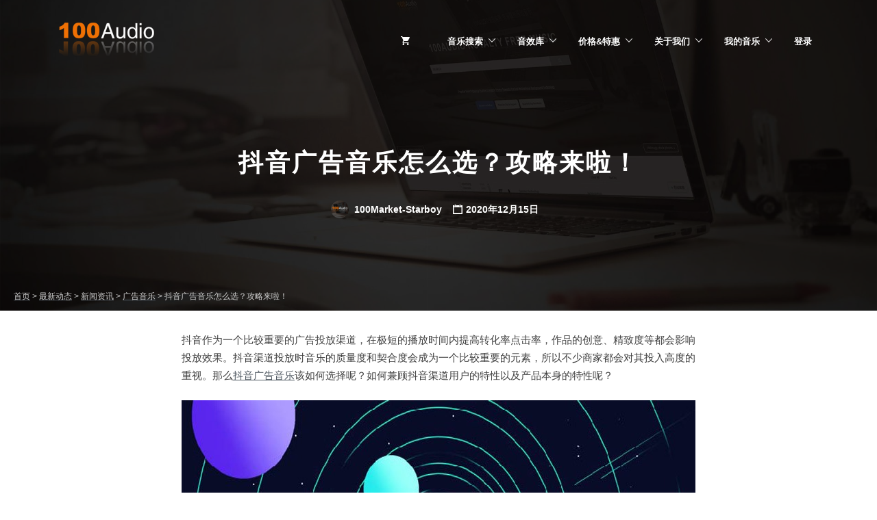

--- FILE ---
content_type: text/html; charset=UTF-8
request_url: https://100audio.com/news-2186401/
body_size: 13466
content:
<!DOCTYPE html><html lang="zh-CN"><head><meta charset="UTF-8"><meta name="viewport" content="width=device-width, initial-scale=1"><meta property="og:image" content="https://100audio.100market.net/wp-content/uploads/2019/08/Liang_She_Bei_Tu_100audio-_Te_Se_Feng_Mian_Da_Xiao.jpg"><title>抖音广告音乐怎么选？攻略来啦！ &#8211; 100Audio</title><meta name="description"  content="抖音作为一个比较重要的广告投放渠道，在极短的播放时间内提高转化率点击率，作品的创意、精致度等都会影响投放效果。抖音渠道投放时音乐的质量度和契合度会成为一个比较重要的元素，所以不少商家都会对其投入高度的重视。那么抖音广告音乐该如何选择呢？如何兼顾抖音渠道用户的特性以及产品本身的特性呢？ 抖音音乐合辑： 国潮 RAP 民乐" /><link rel="canonical" href="//100audio.com/news-2186401/" /><link rel='dns-prefetch' href='//100audio.100market.net' /><link rel='dns-prefetch' href='//fonts.googleapis.com' /><link rel='dns-prefetch' href='//s.w.org' /><style type="text/css">img.wp-smiley,img.emoji{display:inline !important;border:none !important;box-shadow:none !important;height:1em !important;width:1em !important;margin:0
.07em !important;vertical-align:-0.1em !important;background:none !important;padding:0
!important}</style><link rel="stylesheet" href="//100audio.100market.net/wp-includes/css/dashicons.min.css"><link rel="stylesheet" href="//100audio.100market.net/wp-content/plugins/theme-my-login/theme-my-login.css"><link rel="stylesheet" href="//100audio.100market.net/wp-content/plugins/affiliate-wp/assets/css/forms.min.css"><link rel="stylesheet" href="//100audio.100market.net/wp-content/plugins/bbpress/templates/default/css/bbpress.css"><link rel="stylesheet" href="//100audio.100market.net/wp-content/plugins/captcha/css/front_end_style.css"><link rel="stylesheet" href="//100audio.100market.net/wp-content/plugins/captcha/css/desktop_style.css"><link rel="stylesheet" href="//100audio.100market.net/wp-content/plugins/cdg-edd-download-expiration/public/css/cdg-edd-download-expiration-public.css"><link rel="stylesheet" href="//100audio.100market.net/wp-content/plugins/dw-knowledge-base/assets/css/style.css"><link rel="stylesheet" href="//100audio.100market.net/wp-content/plugins/easy-digital-downloads/templates/edd.min.css"><link rel="stylesheet" href="//100audio.100market.net/wp-content/plugins/arfaly-press/assets/css/style.css"><link rel="stylesheet" href="//100audio.100market.net/wp-content/plugins/bbp-style-pack/css/bspstyle.css"><link rel="stylesheet" href="//100audio.100market.net/wp-content/plugins/edd-wallet/assets/css/edd-wallet.min.css"><link rel="stylesheet" href="//100audio.100market.net/wp-content/plugins/edd-all-access/assets/css/frontend/build/styles.css"><link rel="stylesheet" href="//100audio.100market.net/wp-content/plugins/features-by-woothemes/assets/css/layout.css"><link rel="stylesheet" href="//100audio.100market.net/wp-content/plugins/gd-bbpress-attachments/css/gd-bbpress-attachments.css"><link rel="stylesheet" href="//100audio.100market.net/wp-content/plugins/wavesurfer-wp/css/wavesurfer-wp_default.css"><link rel="stylesheet" href="//100audio.100market.net/wp-content/plugins/column-shortcodes/assets/css/shortcodes.css"><link rel="stylesheet" href="//100audio.100market.net/wp-content/uploads/responsive-menu-pro/css/responsive-menu-pro-1.css"><link rel="stylesheet" href="//100audio.100market.net/wp-content/plugins/video-embed-thumbnail-generator/css/kgvid_styles.css"><link rel="stylesheet" href="//100audio.100market.net/wp-content/plugins/sw_core/css/jquery.fancybox.css"><link rel="stylesheet" href="//100audio.100market.net/wp-content/plugins/sw_core/css/shortcodes.css"><link rel="stylesheet" href="//100audio.100market.net/wp-content/uploads/smile_fonts/Defaults/Defaults.css"><link rel="stylesheet" href="//100audio.100market.net/wp-content/plugins/edd-wish-lists/templates/edd-wl.min.css"><link rel="stylesheet" href="//100audio.100market.net/wp-content/themes/marketify/style.css"><style id='marketify-base-inline-css' type='text/css'>.header-outer,.minimal,.custom-background.minimal,.wp-playlist .mejs-controls .mejs-time-rail .mejs-time-current{background-color:#515a63}.page-header .button:hover,.page-header .button.button--color-white:hover,.home .page-header .button:hover,.page-header .edd-submit.button.edd_go_to_checkout:hover,.site-footer--light .site-title--footer
a{color:#515a63}.nav-menu--primary li li
a{color:#515a63}.featured-popular-switcher span:hover{border-color:#515a63;color:#515a63}button,input[type=reset],input[type=submit],input[type=radio]:checked,.button,#edd-purchase-button,.edd-submit,.edd-submit.button,.edd-submit.button:visited,input[type=submit].edd-submit,.current-cart .cart_item.edd_checkout a,.edd-wl-button,a.edd-wl-button,.edd-wl-button.edd-wl-action,a.edd-wl-button.edd-wl-action{color:#515a63;border-color:#515a63;background:#fff}button:hover,input[type=reset]:hover,input[type=submit]:hover,.button:hover,#edd-purchase-button:hover,.edd-submit:hover,.edd-submit.button:hover,input[type=submit].edd-submit:hover,.current-cart .cart_item.edd_checkout a:hover,.edd-wl-button:hover,a.edd-wl-button:hover,.edd-wl-button.edd-wl-action:hover,a.edd-wl-button.edd-wl-action:hover{color:#fff;background-color:#515a63;border-color:#515a63}.button.button--color-white:hover,.page-header .edd-submit.button.edd-add-to-cart:hover,.page-header .edd-submit.button.edd_go_to_checkout:hover,.page-header a.edd-submit.button:hover,.content-grid-download__actions .button:hover,.content-grid-download__actions .edd-submit:hover,.content-grid-download__actions a.button.edd-submit:hover,.content-grid-download__actions .edd-submit.button.edd-add-to-cart:hover,.content-grid-download__actions .edd-submit.button.edd_go_to_checkout:hover,body .marketify_widget_slider_hero .soliloquy-container .soliloquy-caption-outer .button:hover,.feature-callout-cover .button:hover{color:#515a63;background-color:#fff;border-color:#fff}{color:#50ca8b;border-color:#50ca8b}.widget--home-taxonomy-stylized{background-color:#50ca8b}.content-grid-download__entry-image:hover .content-grid-download__overlay,.content-grid-download__entry-image.hover .content-grid-download__overlay{background:rgba(81,90,99,.80);border:1px
solid rgba(81,90,99,.80)}.search-form-overlay,.download-gallery-navigation__image.slick-active:before{background-color:rgba(81,90,99,.90)}.minimal,.custom-background.minimal{background-color:#515a63}.minimal .section-title__inner,.minimal .edd_form fieldset > span legend,.minimal .edd_form fieldset legend span,.minimal #edd_checkout_form_wrap .edd_form fieldset > span legend,.minimal .entry-content .edd-slg-social-container > span legend,.minimal .fes-headers
span{background-color:#515a63;color:#fff}.minimal #edd_login_form input[type=submit],.minimal #edd_register_form input[type=submit],.minimal #edd-purchase-button.edd-submit.button,.minimal .fes-submit .edd-submit.button{background-color:#50ca8b;border-color:#50ca8b;color:#fff}.minimal #edd_login_form input[type=submit]:hover,.minimal #edd_register_form input[type=submit]:hover,.minimal #edd-purchase-button.button.edd-submit:hover,.minimal .fes-submit .edd-submit.button:hover{background-color:transparent;border-color:#50ca8b;color:#50ca8b}.site-footer.site-footer--dark{background-color:#515a63}@media screen and (min-width: 992px){.nav-menu--primary li a,.nav-menu--primary.nav-menu li:after{color:#blank}.nav-menu li:hover:not(.menu-item-has-children):not(.page_item_has_children){box-shadow:0 0 0 3px #blank}}</style><link rel="stylesheet" href="//100audio.100market.net/wp-content/themes/marketify-child/style.css"><link rel="stylesheet" href="//100audio.100market.net/wp-content/plugins/js_composer/assets/lib/bower/font-awesome/css/font-awesome.min.css"><link rel="stylesheet" href="//100audio.100market.net/wp-content/themes/marketify-child/mobile-style.css"><link rel="stylesheet" href="//100audio.100market.net/wp-content/plugins/wechat-social-login/assets/css/social.css"> <script type='text/javascript' src='//100audio.100market.net/wp-includes/js/jquery/jquery.js'></script> <script type='text/javascript' src='//100audio.100market.net/wp-includes/js/jquery/jquery-migrate.min.js'></script> <script type='text/javascript' src='//100audio.100market.net/wp-content/plugins/apoyl-weixinshare/public/js/jweixin-1.6.0.js'></script> <script type='text/javascript' src='//100audio.100market.net/wp-content/plugins/cdg-edd-download-expiration/public/js/cdg-edd-download-expiration-public.js'></script> <script type='text/javascript' src='//100audio.100market.net/wp-includes/js/jquery/ui/core.min.js'></script> <script type='text/javascript' src='//100audio.100market.net/wp-includes/js/jquery/ui/widget.min.js'></script> <script type='text/javascript' src='//100audio.100market.net/wp-includes/js/jquery/ui/position.min.js'></script> <script type='text/javascript' src='//100audio.100market.net/wp-includes/js/jquery/ui/menu.min.js'></script> <script type='text/javascript' src='//100audio.100market.net/wp-includes/js/wp-a11y.min.js'></script> <script type='text/javascript'>var uiAutocompleteL10n={"noResults":"\u672a\u627e\u5230\u7ed3\u679c\u3002","oneResult":"\u627e\u52301\u4e2a\u7ed3\u679c\u3002\u4f7f\u7528\u4e0a\u4e0b\u65b9\u5411\u952e\u6765\u5bfc\u822a\u3002","manyResults":"\u627e\u5230%d\u4e2a\u7ed3\u679c\u3002\u4f7f\u7528\u4e0a\u4e0b\u65b9\u5411\u952e\u6765\u5bfc\u822a\u3002","itemSelected":"\u5df2\u9009\u62e9\u9879\u76ee\u3002"};</script> <script type='text/javascript' src='//100audio.100market.net/wp-includes/js/jquery/ui/autocomplete.min.js'></script> <script type='text/javascript'>var dwkb={"ajax_url":"https:\/\/100audio.com\/wp-admin\/admin-ajax.php"};</script> <script type='text/javascript' src='//100audio.100market.net/wp-content/plugins/dw-knowledge-base/assets/js/script.js'></script> <script type='text/javascript'>var affwp_scripts={"ajaxurl":"https:\/\/100audio.com\/wp-admin\/admin-ajax.php"};</script> <script type='text/javascript' src='//100audio.100market.net/wp-content/plugins/affiliate-wp/assets/js/jquery.cookie.min.js'></script> <script type='text/javascript'>var affwp_debug_vars={"integrations":{"edd":"Easy Digital Downloads"},"version":"2.3","currency":"USD"};</script> <script type='text/javascript' src='//100audio.100market.net/wp-content/plugins/affiliate-wp/assets/js/tracking.min.js'></script> <script type='text/javascript'>var edd_wallet_vars={"custom_deposit_error":"You must enter a deposit amount!"};</script> <script type='text/javascript' src='//100audio.100market.net/wp-content/plugins/edd-wallet/assets/js/edd-wallet.min.js'></script> <script type='text/javascript'>var Marketify={"widgets":{"testimonials":{"individualSliderSpeed":3000}}};</script> <script type='text/javascript' src='//100audio.100market.net/wp-content/themes/marketify/js/marketify.min.js'></script> <script type='text/javascript' src='//100audio.100market.net/wp-content/themes/marketify/js/download/download.js'></script> <script type='text/javascript' src='//100audio.100market.net/wp-content/themes/marketify/inc/integrations/facetwp/js/facetwp.js'></script> <script type='text/javascript' src='//100audio.100market.net/wp-content/plugins/sw_core/js/slick.min.js'></script> <script type='text/javascript' src='//100audio.100market.net/wp-content/uploads/responsive-menu-pro/js/responsive-menu-pro-1.js'></script> <link rel='prev' title='强力节奏广告音乐，购物嗨起来~' href='//100audio.com/news-2188974/' /><link rel='next' title='假日狂欢，元旦广告音乐荟萃' href='//100audio.com/news-2189076/' /> <script type="text/javascript">var gdbbPressAttachmentsInit={max_files:2};</script><meta name="generator" content="Easy Digital Downloads v2.9.12" /><meta name="generator" content="EDD CFM v2.0.12" /><meta name="generator" content="EDD FES v2.6.3" /> <script type="text/javascript">var AFFWP=AFFWP||{};AFFWP.referral_var='ref';AFFWP.expiration=30;AFFWP.debug=0;AFFWP.cookie_domain='.100audio.com';AFFWP.referral_credit_last=1;</script> <link hreflang="en" href="//100audio.com/en/news-2186401/" rel="alternate" /><link hreflang="zh" href="//100audio.com/zh/news-2186401/" rel="alternate" /><link hreflang="ja" href="//100audio.com/ja/news-2186401/" rel="alternate" /><link hreflang="x-default" href="//100audio.com/news-2186401/" rel="alternate" /><meta name="generator" content="qTranslate-X 3.4.6.8" /><meta name="generator" content="Powered by Visual Composer - drag and drop page builder for WordPress."/> <!--[if lte IE 9]><link rel="stylesheet" type="text/css" href="//100audio.com/wp-content/plugins/js_composer/assets/css/vc_lte_ie9.min.css" media="screen"><![endif]--><style type="text/css">.site-branding .site-title,
.site-branding .site-description,.site-title--minimal{display:none}.site-title a,.site-description{color:#blank}</style> <script type="text/javascript">var $TS_VCSC_CurrentPluginRelease="5.0.8";var $TS_VCSC_CurrentComposerRelease="5.0.1";var $TS_VCSC_Lightbox_Activated=true;var $TS_VCSC_Lightbox_Thumbs="bottom";var $TS_VCSC_Lightbox_Thumbsize=50;var $TS_VCSC_Lightbox_Animation="random";var $TS_VCSC_Lightbox_Captions="data-title";var $TS_VCSC_Lightbox_Closer=true;var $TS_VCSC_Lightbox_Durations=5000;var $TS_VCSC_Lightbox_Share=false;var $TS_VCSC_Lightbox_LoadAPIs=false;var $TS_VCSC_Lightbox_Social="fb,tw,gp,pin";var $TS_VCSC_Lightbox_NoTouch=false;var $TS_VCSC_Lightbox_BGClose=true;var $TS_VCSC_Lightbox_NoHashes=true;var $TS_VCSC_Lightbox_Keyboard=true;var $TS_VCSC_Lightbox_FullScreen=true;var $TS_VCSC_Lightbox_Zoom=true;var $TS_VCSC_Lightbox_FXSpeed=300;var $TS_VCSC_Lightbox_Scheme="dark";var $TS_VCSC_Lightbox_URLColor=false;var $TS_VCSC_Lightbox_Backlight="#ffffff";var $TS_VCSC_Lightbox_UseColor=false;var $TS_VCSC_Lightbox_Overlay="#000000";var $TS_VCSC_Lightbox_Background="";var $TS_VCSC_Lightbox_Repeat="no-repeat";var $TS_VCSC_Lightbox_Noise="";var $TS_VCSC_Lightbox_CORS=false;var $TS_VCSC_Lightbox_Tapping=true;var $TS_VCSC_Lightbox_ScrollBlock="css";var $TS_VCSC_Lightbox_Protection="none";var $TS_VCSC_Lightbox_HomeURL="https://100audio.com";var $TS_VCSC_Lightbox_LastScroll=0;var $TS_VCSC_Lightbox_Showing=false;var $TS_VCSC_Lightbox_PrettyPhoto=false;var $TS_VCSC_Hammer_ReleaseNew=true;var $TS_VCSC_Countdown_DaysLabel="Days";var $TS_VCSC_Countdown_DayLabel="Day";var $TS_VCSC_Countdown_HoursLabel="Hours";var $TS_VCSC_Countdown_HourLabel="Hour";var $TS_VCSC_Countdown_MinutesLabel="Minutes";var $TS_VCSC_Countdown_MinuteLabel="Minute";var $TS_VCSC_Countdown_SecondsLabel="Seconds";var $TS_VCSC_Countdown_SecondLabel="Second";var $TS_VCSC_Magnify_ZoomIn="Zoom In";var $TS_VCSC_Magnify_ZoomOut="Zoom Out";var $TS_VCSC_Magnify_ZoomLevel="Zoom Level";var $TS_VCSC_Magnify_ChangeLevel="Change Zoom Level";var $TS_VCSC_Magnify_Next="Next";var $TS_VCSC_Magnify_Previous="Previous";var $TS_VCSC_Magnify_Reset="Reset Zoom";var $TS_VCSC_Magnify_Rotate="Rotate Image";var $TS_VCSC_Magnify_Lightbox="Show Image in Lightbox";</script><link rel="icon" href="//100audio.100market.net/wp-content/uploads/2019/07/cropped-100audio_Hei_Zi_512-32x32.jpg" sizes="32x32" /><link rel="icon" href="//100audio.100market.net/wp-content/uploads/2019/07/cropped-100audio_Hei_Zi_512-192x192.jpg" sizes="192x192" /><link rel="apple-touch-icon-precomposed" href="//100audio.100market.net/wp-content/uploads/2019/07/cropped-100audio_Hei_Zi_512-180x180.jpg" /><meta name="msapplication-TileImage" content="https://100audio.100market.net/wp-content/uploads/2019/07/cropped-100audio_Hei_Zi_512-270x270.jpg" /> <noscript><style type="text/css">.wpb_animate_when_almost_visible{opacity:1}</style></noscript> <header id="mobile-header" class="light"><h1><a href="/">100AUDIO</a></h1> <a href="#" class="mobile-back-button" onclick="goBackOrHome()"></a><h2 class="mobile-page-title">抖音广告音乐怎么选？攻略来啦！</h2> <script>function goBackOrHome(){if(history.length>1){history.go(-1);}else{window.location.href='/';}}</script> </header> <script type="text/javascript">(function(c,l,a,r,i,t,y){c[a]=c[a]||function(){(c[a].q=c[a].q||[]).push(arguments)};t=l.createElement(r);t.async=1;t.src="https://www.clarity.ms/tag/"+i;y=l.getElementsByTagName(r)[0];y.parentNode.insertBefore(t,y);})(window,document,"clarity","script","mg1jojborv");</script> </head><body class="post-template-default single single-post postid-2186401 single-format-audio marketify-plugin-bbpress marketify-plugin-edd marketify-plugin-edd-fes marketify-plugin-edd-wish-lists marketify-plugin-facetwp marketify-plugin-woothemes-features feature-location-top wpb-js-composer js-comp-ver-5.0.1 vc_responsive responsive-menu-pro-slide-left"><div id="page" class="hfeed site"><div class="header-outer has-image has-video" style="background-image:url(https://100audio.100market.net/wp-content/uploads/files/img/banner.jpg);"> <header id="masthead" class="site-header" role="banner"><div class="container"><div class="site-header-inner"><div class="site-branding"> <a href="https://100audio.com/" title="100Audio" rel="home" class="custom-header"><img src="//100audio.100market.net/wp-content/uploads/2018/06/Zi_Yuan_-150606.png" alt=""></a><h1 class="site-title"><a href="https://100audio.com/" rel="home">100Audio</a></h1><h2 class="site-description screen-reader-text">100Audio版权音乐 商业音乐库</h2></div> <button class="js-toggle-nav-menu--primary nav-menu--primary-toggle"><span class="screen-reader-text">Menu</span></button><div class="nav-menu nav-menu--primary"><ul id="menu-main-menu" class="menu"><li class="current-cart menu-item"> <a href="https://100audio.com/checkout/"><span class="edd-cart-quantity"> </span></a> <a href="https://100audio.com/checkout/"><span class="edd-checkout-link">Checkout</span></a></li><li id="menu-item-199139" class="menu-item menu-item-type-post_type menu-item-object-page menu-item-has-children menu-item-199139"><a href="https://100audio.com/music/">音乐搜索</a><ul class="sub-menu"><li id="menu-item-329660" class="menu-item menu-item-type-post_type menu-item-object-page menu-item-329660"><a href="https://100audio.com/music/ad-music/">视频广告音乐</a></li><li id="menu-item-3059333" class="menu-item menu-item-type-post_type menu-item-object-page menu-item-3059333"><a href="https://100audio.com/shopmusic/">公播音乐</a></li><li id="menu-item-329661" class="menu-item menu-item-type-post_type menu-item-object-page menu-item-329661"><a href="https://100audio.com/music/gamemusic/">游戏音乐</a></li><li id="menu-item-391006" class="menu-item menu-item-type-post_type menu-item-object-page menu-item-391006"><a href="https://100audio.com/music/movie-music/">影视音乐</a></li><li id="menu-item-1201574" class="menu-item menu-item-type-post_type menu-item-object-page menu-item-1201574"><a href="https://100audio.com/100audio/">自营音乐</a></li><li id="menu-item-1804062" class="menu-item menu-item-type-post_type menu-item-object-page menu-item-1804062"><a href="https://100audio.com/customizing/">音乐定制</a></li></ul></li><li id="menu-item-749898" class="menu-item menu-item-type-custom menu-item-object-custom menu-item-has-children menu-item-749898"><a href="https://100audio.com/sound/">音效库</a><ul class="sub-menu"><li id="menu-item-1957745" class="menu-item menu-item-type-post_type menu-item-object-page menu-item-1957745"><a href="https://100audio.com/sound/speech-to-audio/">文字转语音</a></li><li id="menu-item-1997363" class="menu-item menu-item-type-post_type menu-item-object-page menu-item-1997363"><a href="https://100audio.com/sound/100audio_editor/">在线音频编辑</a></li><li id="menu-item-3815565" class="menu-item menu-item-type-custom menu-item-object-custom menu-item-3815565"><a href="https://100audio.com/sound/100audio-converter/">MP3格式转换</a></li><li id="menu-item-4028574" class="menu-item menu-item-type-custom menu-item-object-custom menu-item-4028574"><a href="https://100audio.com/sound/suno-ai/">Suno AI作曲</a></li></ul></li><li id="menu-item-252692" class="menu-item menu-item-type-post_type menu-item-object-page menu-item-has-children menu-item-252692"><a href="https://100audio.com/pricing/">价格&#038;特惠</a><ul class="sub-menu"><li id="menu-item-4028575" class="menu-item menu-item-type-custom menu-item-object-custom menu-item-4028575"><a href="https://100audio.com/sound/pricing/">工具价格</a></li><li id="menu-item-984136" class="menu-item menu-item-type-post_type menu-item-object-page menu-item-984136"><a href="https://100audio.com/your-profile/deposit/">特惠充值</a></li><li id="menu-item-306130" class="menu-item menu-item-type-post_type menu-item-object-page menu-item-306130"><a href="https://100audio.com/bundles/">批量特惠</a></li><li id="menu-item-2172797" class="menu-item menu-item-type-post_type menu-item-object-page menu-item-2172797"><a href="https://100audio.com/affiliate-area/affiliate/">推广返现</a></li></ul></li><li id="menu-item-688388" class="menu-item menu-item-type-post_type menu-item-object-page menu-item-has-children menu-item-688388"><a href="https://100audio.com/aboutus/">关于我们</a><ul class="sub-menu"><li id="menu-item-1169341" class="menu-item menu-item-type-post_type menu-item-object-page current_page_parent menu-item-1169341"><a href="https://100audio.com/blog/">最新动态</a></li><li id="menu-item-1161845" class="menu-item menu-item-type-custom menu-item-object-custom menu-item-1161845"><a href="https://100audio.com/help/">帮助中心</a></li><li id="menu-item-1034504" class="menu-item menu-item-type-custom menu-item-object-custom menu-item-1034504"><a href="https://100audio.com/help/become-an-author/">成为音乐人</a></li></ul></li><li id="menu-item-683932" class="menu-item menu-item-type-post_type menu-item-object-page menu-item-has-children menu-item-683932"><a href="https://100audio.com/download_history/">我的音乐</a><ul class="sub-menu"><li id="menu-item-135018" class="menu-item menu-item-type-post_type menu-item-object-page menu-item-135018"><a href="https://100audio.com/purchase_history/">我的订单</a></li><li id="menu-item-427392" class="menu-item menu-item-type-post_type menu-item-object-page menu-item-427392"><a href="https://100audio.com/favorites/">我的收藏</a></li><li id="menu-item-2973394" class="menu-item menu-item-type-post_type menu-item-object-page menu-item-2973394"><a href="https://100audio.com/recently_played/">最近播放</a></li><li id="menu-item-304526" class="menu-item menu-item-type-custom menu-item-object-custom menu-item-304526"><a href="/vendor-dashboard/">上传音乐</a></li></ul></li><li id="menu-item-766402" class="menu-item menu-item-type-post_type menu-item-object-page menu-item-766402"><a href="https://100audio.com/your-profile/login/">登录</a></li></ul></div></div></div> </header><div class="page-header page-header--single container"><h2 class="page-title">抖音广告音乐怎么选？攻略来啦！</h2><div class="page-header__entry-meta page-header__entry-meta--date entry-meta entry-meta--hentry"> <span class="byline"><span class="author vcard"><a class="url fn n" href="https://100audio.com/author/marketing05mail-100audio-com/" title="View all posts by 100Market-Starboy"><img  src="//100audio.100market.net/wp-content/uploads/avatar/100audio_20255.jpg" alt="" height="50" width="50" class="avatar"> 100Market-Starboy</a></span></span> <span class="entry-date"><a href="https://100audio.com/news-2186401/" rel="bookmark">2020年12月15日</a></span></div></div></div><div class="breadcrumbs" typeof="BreadcrumbList" vocab="http://schema.org/"> <span property="itemListElement" typeof="ListItem"><a property="item" typeof="WebPage" title="Go to 100Audio." href="https://100audio.com" class="home"><span property="name">首页</span></a><meta property="position" content="1"></span> &gt; <span property="itemListElement" typeof="ListItem"><a property="item" typeof="WebPage" title="Go to 最新动态." href="https://100audio.com/blog/" class="post-root post post-post"><span property="name">最新动态</span></a><meta property="position" content="2"></span> &gt; <span property="itemListElement" typeof="ListItem"><a property="item" typeof="WebPage" title="Go to the 新闻资讯 category archives." href="https://100audio.com/category/news/" class="taxonomy category"><span property="name">新闻资讯</span></a><meta property="position" content="3"></span> &gt; <span property="itemListElement" typeof="ListItem"><a property="item" typeof="WebPage" title="Go to the 广告音乐 category archives." href="https://100audio.com/category/news/advertising-music/" class="taxonomy category"><span property="name">广告音乐</span></a><meta property="position" content="4"></span> &gt; <span property="itemListElement" typeof="ListItem"><span property="name">抖音广告音乐怎么选？攻略来啦！</span><meta property="position" content="5"></span></div><div class="container"><div id="content" class="site-content row"><div role="main" id="primary" class="col-xs-12 col-md-8 col-md-offset-2"> <main id="main" class="site-main" role="main"> <article id="post-2186401" class="post-2186401 post type-post status-publish format-audio hentry category-advertising-music post_format-post-format-audio"><div class="entry-content"><p>抖音作为一个比较重要的广告投放渠道，在极短的播放时间内提高转化率点击率，作品的创意、精致度等都会影响投放效果。抖音渠道投放时音乐的质量度和契合度会成为一个比较重要的元素，所以不少商家都会对其投入高度的重视。那么<a href="https://100audio.com/?fwp_download_tags=tiktok&amp;fwp_sort=sales_desc#search">抖音广告音乐</a>该如何选择呢？如何兼顾抖音渠道用户的特性以及产品本身的特性呢？</p><p><img  src="//100audio.100market.net/wp-content/uploads/2020/12/1114-4.jpg" alt="抖音广告音乐怎么选？攻略来啦！" width="750" height="450" class="aligncenter size-full wp-image-2186406" srcset="//100audio.100market.net/wp-content/uploads/2020/12/1114-4.jpg 750w, //100audio.100market.net/wp-content/uploads/2020/12/1114-4-150x90.jpg 150w" sizes="(max-width: 750px) 100vw, 750px" /></p><p>抖音音乐合辑：<a href="https://100audio.com/?fwp_download_tags=tiktok&amp;fwp_sort=sales_desc#search">https://100audio.com/?fwp_download_tags=tiktok&amp;fwp_sort=sales_desc#search</a></p><p>国潮 RAP 民乐 炫酷 广告 抖音<br /> <a href="https://100audio.com/download/1833781/">https://100audio.com/download/1833781/</a><br /> 抖音的受众比例来说年轻消费者居多，为了迎合这些受众的爱好，音乐需要使用一些比较新潮的元素。比如这首音乐就是讲抖音元素与中国风相结合，音乐充满了国潮的氛围，能够很快的吸引观众的注意力，并且很快让人get到其要介绍的产品的主要特色。是一首很适合作为中国风类产品抖音广告背景音乐的音乐。</p><p>迷幻电子<br /> <a href="https://100audio.com/download/626985/">https://100audio.com/download/626985/</a><br /> 抖音平台中使用的音乐热情时尚洗脑，不少音乐都使用了摇滚或者电子的元素。我们介绍的这首音乐是比较另类的抖音音乐，整首音乐非常有质感，空灵的效果和富有设计感的留白，让整首音乐显得非常有质感。很适合作为潮牌抖音视频的广告音乐。</p><p>轻快 轻松<br /> <a href="https://100audio.com/download/1286605/">https://100audio.com/download/1286605/</a><br /> 这是一首有一点点复古的电子音乐，乍听之下让人觉得非常有年代感，让人一下子仿佛时空穿越到了80年代。音乐结构简单，整首音乐没有像上两首那样给人时尚或者动感的感受，更多的是一种复古的氛围，使用得当的话会给人留下深刻的印象。很适合作为复古产品的广告背景音乐。</p><p>抖音广告推广和普通视频的音乐选择除了风格上的不同还有授权上的不同。如果您对于商用与抖音的音乐需要什么授权还有疑问，欢迎咨询100Audio版权音乐平台，我们的版权音乐专家将为您提供解答。</p><div class="entry-meta entry-meta--hentry entry-meta--footer"> <span class="entry-categories"><a href="https://100audio.com/category/news/advertising-music/" rel="category tag">广告音乐</a></span></div></div> </article><div class="navigation" style="padding: 50px 0 0 0;"><div class="alignleft"> &laquo; <a href="https://100audio.com/news-2188974/" rel="prev">上一篇：强力节奏广告音乐，购物嗨起来~</a></div><div class="alignright"> <a href="https://100audio.com/news-2189076/" rel="next">下一篇：假日狂欢，元旦广告音乐荟萃</a> &raquo;</div></div> </main></div></div></div><footer id="colophon" class="site-footer site-footer--light" role="contentinfo"><div class="container"><div class="footer-widget-areas row"><div class="widget widget--site-footer col-xs-12 col-md-4"> <aside id="text-134" class="widget_text"><h3 class="widget-title widget-title--site-footer">最新动态</h3><div class="textwidget"><p><a href="https://100audio.com/blog/" target="_blank" rel="noopener">版权音乐歌单推荐及新闻资讯</a></p><p>&nbsp;</p></div> </aside><aside id="text-118" class="widget_text"><h3 class="widget-title widget-title--site-footer">微信扫码访问移动版</h3><div class="textwidget"><p><img class="alignnone wp-image-566521" src="//100audio.100market.net/wp-content/uploads/2017/09/qrcode_for_100audio.jpg" alt="" width="100" height="100" /></p></div> </aside><aside id="text-84" class="widget_text"><div class="textwidget"><br><a name="foot"></div> </aside><aside id="text-101" class="widget_text"><div class="textwidget"><p><script>var _hmt=_hmt||[];(function(){var hm=document.createElement("script");hm.src="https://hm.baidu.com/hm.js?1b803c1fb262c144056075912a68565c";var s=document.getElementsByTagName("script")[0];s.parentNode.insertBefore(hm,s);})();</script></p></div> </aside><aside id="nav_menu-3" class="widget_nav_menu"><div class="menu-custom-footer-menu-container"><ul id="menu-custom-footer-menu" class="menu"><li id="menu-item-260863" class="lang-link en menu-item menu-item-type-custom menu-item-object-custom menu-item-260863"><a href="https://100audio.com/en/news-2186401/"><img alt="English" src="//100audio.100market.net/wp-content/uploads/files/img/flags/us.png"> English</a></li><li id="menu-item-307183" class="menu-item menu-item-type-custom menu-item-object-custom menu-item-307183"><a href="https://100audio.com/ja/news-2186401/"><img alt="日本語" src="//100audio.100market.net/wp-content/uploads/files/img/flags/jp.png">日本語</a></li><li id="menu-item-564104" class="menu-item menu-item-type-custom menu-item-object-custom menu-item-564104"><a href="/your-profile/login/">登录</a></li><li id="menu-item-564105" class="menu-item menu-item-type-custom menu-item-object-custom menu-item-564105"><a href="/your-profile/logout/">登出</a></li></ul></div></aside></div><div class="widget widget--site-footer col-xs-12 col-md-4"> <aside id="text-42" class="widget_text"><h3 class="widget-title widget-title--site-footer">出售您的版权音乐</h3><div class="textwidget"><a href="/help/become-an-author" target="_blank">申请成为音乐人，一次上传多次出售，</br>将版权音乐售卖到世界各地。</a></br></br><p style="text-align: right;"><a href="/help/become-an-author/" target="_blank"><span style="text-decoration: underline;">申请成为音乐人</span></a></p></br></div> </aside><aside id="text-132" class="widget_text"><h3 class="widget-title widget-title--site-footer">购买获得10%返现</h3><div class="textwidget"><p><a href="/affiliate-area/affiliate/" target="_blank" rel="noopener">自己或他人通过您的返现链接进入购买，<br /> 您将获得订单金额的10%为奖励。</a><br /> &nbsp;</p></div> </aside><aside id="text-129" class="widget_text"><div class="textwidget"><p>&nbsp;<br /> <sub><a href="https://beian.miit.gov.cn" target="_blank" rel="nofollow noopener"><img class="alignnone wp-image-566521" src="//100audio.100market.net/wp-content/uploads/2018/12/Bei_An_Tu_Biao_-1.png" alt="" /></a><a href="http://www.beian.gov.cn/portal/registerSystemInfo?recordcode=31011502009427" target="_blank" rel="noopener">沪公网安备 31011502009427号</a></sub><br /> <sub><a href="https://beian.miit.gov.cn" target="_blank" rel="nofollow noopener">沪ICP备 15027882号-1</a><br /> <a href="https://100audio.com/wp-content/uploads/2024/05/Dian_Xin_Ye_Wu_Jing_Ying_Xin_Xu_Ke_Zheng_2024.jpg" target="_blank" rel="noopener">增值电信业务经营许可证：沪B2-20190613</a><br /> <a href="https://100audio.com/wp-content/uploads/2024/01/Wang_Luo_Wen_Hua_Jing_Ying_Xu_Ke_Zheng_2024_Zheng_Ben-e1705988768397.jpg" target="_blank" rel="noopener">网络文化经营许可证 沪网文(2024)0381-015号</a><br /> © 2014-2026 100Audio.com 版权所有</sub></p></div> </aside></div><div class="widget widget--site-footer col-xs-12 col-md-4"> <aside id="text-130" class="widget_text"><h3 class="widget-title widget-title--site-footer">帮助中心</h3><div class="textwidget"><p><a href="/help/" target="_blank" rel="noopener">购买相关问题自助查询或咨询在线客服。</a></p><p>&nbsp;</p></div> </aside><aside id="text-111" class="widget_text"><h3 class="widget-title widget-title--site-footer">关于100Audio</h3><div class="textwidget"><a href="/aboutus/" target="_blank">100Audio隶属于上海火芽网络技术有限公司，是一家既致力于音频作品创作，也热衷于帮助来自世界各地的创作者传播他们的灵感的公司。我们的理念是通过互帮互助的形式来优化音频制作者们的生存环境，也为想购买版权音频的人们提供便利。</br> </a><p style="text-align: right;"><a href="/aboutus/" target="_blank"><span style="text-decoration: underline;">关于100Audio</span></a></p></br></div> </aside><aside id="text-113" class="widget_text"><h3 class="widget-title widget-title--site-footer">联系我们</h3><div class="textwidget"><sub>上海火芽网络技术有限公司<br>电话：021-20231520<br> 地址：上海市浦东新区浦东南路2250号滨江2250创意园B座307</sub></div> </aside></div></div><div class="site-info row has-widgets"><div class="widget--site-footer col-xs-12 col-sm-6 col-md-0"><h3 class="site-title site-title--footer"><a href="https://100audio.com/"> 100Audio </a></h3></div></div></div> </footer><ul id="menu-mobile-footer" class="menu"><li id="menu-item-694200" class="home menu-item menu-item-type-custom menu-item-object-custom menu-item-home menu-item-694200"><a href="https://100audio.com/">首页</a></li><li id="menu-item-563724" class="search menu-item menu-item-type-post_type menu-item-object-page menu-item-563724"><a href="https://100audio.com/mobile/">搜索</a></li><li id="menu-item-561273" class="checkout menu-item menu-item-type-post_type menu-item-object-page menu-item-561273"><a href="https://100audio.com/checkout/">购物车<span class="hdad-cart-quantity edd-cart-quantity">0</span></a></li><li id="menu-item-4026483" class="order menu-item menu-item-type-post_type menu-item-object-page menu-item-4026483"><a href="https://100audio.com/download_history/">我的音乐</a></li><li id="menu-item-561319" class="more menu-item menu-item-type-custom menu-item-object-custom menu-item-561319"><a href="#">菜单</a></li></ul></div> <script>function apoyl_weixinshare_getMeta(){var obj=document.getElementsByTagName('meta');var desc='抖音作为一个比较重要的广告投放渠道，在极短的播放时间内提高转化率点击率，作品的创意、精致度等都会影响投放效果。[&amp;hellip;]';for(i in obj){if(typeof obj[i].name=='undefined')
continue;if(obj[i].name.toLowerCase()=='description'&&obj[i].content.trim().length>6){desc=obj[i].content;break;}}
return desc;}</script> <script>wx.config({debug:false,appId:'wx11d19c1c52040ffe',timestamp:'1769628220',nonceStr:'5uGweDI1lMvToE6G',signature:'8701d5769d93668ecbd3c1d3a530fa89011b3a66',jsApiList:['updateTimelineShareData','updateAppMessageShareData']});</script> <script>wx.ready(function(){var apoyl_weixinshare_title=document.title;var apoyl_weixinshare_link=window.location.href;var apoyl_weixinshare_desc=apoyl_weixinshare_getMeta();wx.updateTimelineShareData({title:apoyl_weixinshare_title,link:apoyl_weixinshare_link,imgUrl:'https://100audio.com/wp-content/plugins/apoyl-weixinshare/public/img/logo.png',success:function(){}});wx.updateAppMessageShareData({title:apoyl_weixinshare_title,desc:apoyl_weixinshare_desc,link:apoyl_weixinshare_link,imgUrl:'https://100audio.com/wp-content/plugins/apoyl-weixinshare/public/img/logo.png',success:function(){}});});</script> <script type="text/javascript">jQuery(document).on("DOMNodeInserted",function(){jQuery('select.attachment-filters [value="uploaded"]').attr('selected',true).parent().trigger('change');});</script> <button id="responsive-menu-pro-button"
class="responsive-menu-pro-button responsive-menu-pro-arrow
responsive-menu-pro-accessible"
type="button"
aria-label="Menu"> <span class="responsive-menu-pro-box"> <span class="responsive-menu-pro-inner"></span> </span></button><div id="responsive-menu-pro-container" class="slide-left"><div id="responsive-menu-pro-wrapper"><div id="responsive-menu-pro-title"> <a href="#" target="_self"> </a> <a href="#" target="_self"> 100Audio</a></div><ul id="responsive-menu-pro" class=""><li id="responsive-menu-pro-item-4027169" class=" menu-item menu-item-type-custom menu-item-object-custom responsive-menu-pro-item responsive-menu-pro-desktop-menu-col-auto"><a href="https://100audio.com/sound/" class="responsive-menu-pro-item-link"><i class="fa fa-volume-up"></i>音效库</a></li><li id="responsive-menu-pro-item-707066" class=" menu-item menu-item-type-post_type menu-item-object-page menu-item-has-children responsive-menu-pro-item responsive-menu-pro-item-has-children responsive-menu-pro-desktop-menu-col-auto"><a href="https://100audio.com/music/" class="responsive-menu-pro-item-link"><i class="fa fa-music"></i>音乐搜索<div class="responsive-menu-pro-subarrow"><i class="fa fa-angle-right"></i></div></a><ul data-depth='2' class='responsive-menu-pro-submenu responsive-menu-pro-submenu-depth-1'><div class="responsive-menu-pro-back"><i class="fa fa-angle-left"></i> Back</div><li id="responsive-menu-pro-item-707085" class=" menu-item menu-item-type-post_type menu-item-object-page responsive-menu-pro-item"><a href="https://100audio.com/music/" class="responsive-menu-pro-item-link"><i class="fa fa-search"></i>音乐搜索</a></li><li id="responsive-menu-pro-item-707082" class=" menu-item menu-item-type-post_type menu-item-object-page responsive-menu-pro-item"><a href="https://100audio.com/music/ad-music/" class="responsive-menu-pro-item-link"><i class="fa fa-audio-description"></i>视频广告音乐</a></li><li id="responsive-menu-pro-item-4028580" class=" menu-item menu-item-type-post_type menu-item-object-page responsive-menu-pro-item"><a href="https://100audio.com/shopmusic/" class="responsive-menu-pro-item-link"><i class="fa fa-play-circle"></i>公播音乐</a></li><li id="responsive-menu-pro-item-714544" class=" menu-item menu-item-type-post_type menu-item-object-page responsive-menu-pro-item"><a href="https://100audio.com/music/gamemusic/" class="responsive-menu-pro-item-link"><i class="fa fa-gamepad"></i>游戏音乐</a></li><li id="responsive-menu-pro-item-707081" class=" menu-item menu-item-type-post_type menu-item-object-page responsive-menu-pro-item"><a href="https://100audio.com/music/movie-music/" class="responsive-menu-pro-item-link"><i class="fa fa-film"></i>影视音乐</a></li><li id="responsive-menu-pro-item-1261315" class=" menu-item menu-item-type-post_type menu-item-object-page responsive-menu-pro-item"><a href="https://100audio.com/100audio/" class="responsive-menu-pro-item-link"><i class="fa fa-music"></i>自营音乐</a></li><li id="responsive-menu-pro-item-2075189" class=" menu-item menu-item-type-post_type menu-item-object-page responsive-menu-pro-item"><a href="https://100audio.com/customizing/" class="responsive-menu-pro-item-link"><i class="fa fa-edit"></i>音乐定制</a></li></ul></li><li id="responsive-menu-pro-item-2075188" class=" menu-item menu-item-type-custom menu-item-object-custom menu-item-has-children responsive-menu-pro-item responsive-menu-pro-item-has-children responsive-menu-pro-desktop-menu-col-auto"><a href="/sound/" class="responsive-menu-pro-item-link"><i class="fa fa-volume-down"></i>音频工具<div class="responsive-menu-pro-subarrow"><i class="fa fa-angle-right"></i></div></a><ul data-depth='2' class='responsive-menu-pro-submenu responsive-menu-pro-submenu-depth-1'><div class="responsive-menu-pro-back"><i class="fa fa-angle-left"></i> Back</div><li id="responsive-menu-pro-item-2075193" class=" menu-item menu-item-type-custom menu-item-object-custom responsive-menu-pro-item"><a href="/sound/" class="responsive-menu-pro-item-link"><i class="fa fa-volume-up"></i>音效下载</a></li><li id="responsive-menu-pro-item-4026443" class=" menu-item menu-item-type-custom menu-item-object-custom responsive-menu-pro-item"><a href="https://100audio.com/sound-search/suno-ai/" class="responsive-menu-pro-item-link"><i class="fa fa-headphones"></i>Suno AI作曲</a></li><li id="responsive-menu-pro-item-2075190" class=" menu-item menu-item-type-post_type menu-item-object-page responsive-menu-pro-item"><a href="https://100audio.com/sound/speech-to-audio/" class="responsive-menu-pro-item-link"><i class="fa fa-language"></i>文字转语音</a></li><li id="responsive-menu-pro-item-2075191" class=" menu-item menu-item-type-post_type menu-item-object-page responsive-menu-pro-item"><a href="https://100audio.com/sound/100audio_editor/" class="responsive-menu-pro-item-link"><i class="fa fa-cut"></i>在线音频编辑</a></li><li id="responsive-menu-pro-item-4026446" class=" menu-item menu-item-type-custom menu-item-object-custom responsive-menu-pro-item"><a href="https://100audio.com/sound/100audio-converter/" class="responsive-menu-pro-item-link"><i class="fa fa-microphone"></i>MP3格式转换</a></li></ul></li><li id="responsive-menu-pro-item-561243" class=" menu-item menu-item-type-post_type menu-item-object-page responsive-menu-pro-item responsive-menu-pro-desktop-menu-col-auto"><a href="https://100audio.com/pricing/" class="responsive-menu-pro-item-link"><i class="fa fa-credit-card"></i>音乐价格&#038;授权</a></li><li id="responsive-menu-pro-item-4027170" class=" menu-item menu-item-type-custom menu-item-object-custom responsive-menu-pro-item responsive-menu-pro-desktop-menu-col-auto"><a href="https://100audio.com/sound/pricing/" class="responsive-menu-pro-item-link"><i class="fa fa-money"></i>音效&#038;工具价格</a></li><li id="responsive-menu-pro-item-1261601" class=" menu-item menu-item-type-post_type menu-item-object-page responsive-menu-pro-item responsive-menu-pro-desktop-menu-col-auto"><a href="https://100audio.com/your-profile/deposit/" class="responsive-menu-pro-item-link"><i class="fa fa-shopping-cart"></i>特惠充值</a></li><li id="responsive-menu-pro-item-2075192" class=" menu-item menu-item-type-post_type menu-item-object-page responsive-menu-pro-item responsive-menu-pro-desktop-menu-col-auto"><a href="https://100audio.com/bundles/" class="responsive-menu-pro-item-link"><i class="fa fa-gift"></i>批量特惠</a></li><li id="responsive-menu-pro-item-561245" class=" menu-item menu-item-type-post_type menu-item-object-page responsive-menu-pro-item responsive-menu-pro-desktop-menu-col-auto"><a href="https://100audio.com/affiliate-area/affiliate/" class="responsive-menu-pro-item-link"><i class="fa fa-external-link"></i>推广返现</a></li><li id="responsive-menu-pro-item-2973392" class=" menu-item menu-item-type-post_type menu-item-object-page menu-item-has-children responsive-menu-pro-item responsive-menu-pro-item-has-children responsive-menu-pro-desktop-menu-col-auto"><a href="https://100audio.com/purchase_history/" class="responsive-menu-pro-item-link"><i class="fa fa-file-sound-o"></i>我的音乐<div class="responsive-menu-pro-subarrow"><i class="fa fa-angle-right"></i></div></a><ul data-depth='2' class='responsive-menu-pro-submenu responsive-menu-pro-submenu-depth-1'><div class="responsive-menu-pro-back"><i class="fa fa-angle-left"></i> Back</div><li id="responsive-menu-pro-item-4027207" class=" menu-item menu-item-type-post_type menu-item-object-page responsive-menu-pro-item"><a href="https://100audio.com/download_history/" class="responsive-menu-pro-item-link"><i class="fa fa-file-sound-o"></i>我的音乐</a></li><li id="responsive-menu-pro-item-4026502" class=" menu-item menu-item-type-post_type menu-item-object-page responsive-menu-pro-item"><a href="https://100audio.com/purchase_history/" class="responsive-menu-pro-item-link"><i class="fa fa-list"></i>我的订单</a></li><li id="responsive-menu-pro-item-2749452" class=" menu-item menu-item-type-post_type menu-item-object-page responsive-menu-pro-item"><a href="https://100audio.com/favorites/" class="responsive-menu-pro-item-link"><i class="fa fa-heart"></i>我的收藏</a></li><li id="responsive-menu-pro-item-2973395" class=" menu-item menu-item-type-post_type menu-item-object-page responsive-menu-pro-item"><a href="https://100audio.com/recently_played/" class="responsive-menu-pro-item-link"><i class="fa fa-play"></i>最近播放</a></li></ul></li><li id="responsive-menu-pro-item-4027171" class=" menu-item menu-item-type-custom menu-item-object-custom responsive-menu-pro-item responsive-menu-pro-desktop-menu-col-auto"><a href="https://100audio.com/sound/my-passes/" class="responsive-menu-pro-item-link"><i class="fa fa-soundcloud"></i>音效会员</a></li><li id="responsive-menu-pro-item-708105" class=" menu-item menu-item-type-post_type menu-item-object-page menu-item-has-children responsive-menu-pro-item responsive-menu-pro-item-has-children responsive-menu-pro-desktop-menu-col-auto"><a href="https://100audio.com/aboutus/" class="responsive-menu-pro-item-link"><i class="fa fa-users"></i>关于我们<div class="responsive-menu-pro-subarrow"><i class="fa fa-angle-right"></i></div></a><ul data-depth='2' class='responsive-menu-pro-submenu responsive-menu-pro-submenu-depth-1'><div class="responsive-menu-pro-back"><i class="fa fa-angle-left"></i> Back</div><li id="responsive-menu-pro-item-4027210" class=" menu-item menu-item-type-post_type menu-item-object-page responsive-menu-pro-item"><a href="https://100audio.com/aboutus/" class="responsive-menu-pro-item-link"><i class="fa fa-users"></i>关于我们</a></li><li id="responsive-menu-pro-item-565364" class=" menu-item menu-item-type-post_type menu-item-object-page responsive-menu-pro-item"><a href="https://100audio.com/news/" class="responsive-menu-pro-item-link"><i class="fa fa-list-alt"></i>最新动态</a></li><li id="responsive-menu-pro-item-561244" class=" menu-item menu-item-type-post_type menu-item-object-page responsive-menu-pro-item"><a href="https://100audio.com/help/" class="responsive-menu-pro-item-link"><i class="fa fa-life-bouy"></i>帮助中心</a></li><li id="responsive-menu-pro-item-4032589" class=" menu-item menu-item-type-post_type menu-item-object-page responsive-menu-pro-item"><a href="https://100audio.com/help/become-an-author/" class="responsive-menu-pro-item-link"><i class="fa fa-file-text-o"></i>成为音乐人</a></li><li id="responsive-menu-pro-item-2973397" class=" menu-item menu-item-type-custom menu-item-object-custom responsive-menu-pro-item"><a href="/vendor-dashboard/" class="responsive-menu-pro-item-link"><i class="fa fa-upload"></i>上传音乐</a></li></ul></li><li id="responsive-menu-pro-item-561322" class=" menu-item menu-item-type-custom menu-item-object-custom menu-item-has-children responsive-menu-pro-item responsive-menu-pro-item-has-children responsive-menu-pro-desktop-menu-col-auto"><a class="responsive-menu-pro-item-link"><i class="fa fa-language"></i>语言设置 <img src="//100audio.100market.net/wp-content/uploads/files/img/flags/cn.png" alt="zh" /><div class="responsive-menu-pro-subarrow"><i class="fa fa-angle-right"></i></div></a><ul data-depth='2' class='responsive-menu-pro-submenu responsive-menu-pro-submenu-depth-1'><div class="responsive-menu-pro-back"><i class="fa fa-angle-left"></i> Back</div><li id="responsive-menu-pro-item-561325" class="lang-link en menu-item menu-item-type-custom menu-item-object-custom responsive-menu-pro-item"><a href="https://100audio.com/en/news-2186401/" class="responsive-menu-pro-item-link"><img alt="English" src="//100audio.100market.net/wp-content/uploads/files/img/flags/us.png"> English</a></li><li id="responsive-menu-pro-item-561327" class="lang-link ja menu-item menu-item-type-custom menu-item-object-custom responsive-menu-pro-item"><a href="https://100audio.com/ja/news-2186401/" class="responsive-menu-pro-item-link"><img alt="日本語" src="//100audio.100market.net/wp-content/uploads/files/img/flags/jp.png"> 日本語</a></li></ul></li><li id="responsive-menu-pro-item-4028565" class=" menu-item menu-item-type-post_type menu-item-object-page responsive-menu-pro-item responsive-menu-pro-desktop-menu-col-auto"><a href="https://100audio.com/your-profile/login/" class="responsive-menu-pro-item-link"><i class="fa fa-user"></i>帐号登录</a></li></ul><div id="responsive-menu-pro-additional-content"></div></div></div><div id="responsive-menu-pro-mask"></div><link rel="stylesheet" href="//100audio.100market.net/wp-content/themes/marketify-child/assets/js/autocomplete/easy-autocomplete.min.css"> <script type='text/javascript' src='//100audio.100market.net/wp-content/plugins/bbpress/templates/default/js/editor.js'></script> <script type='text/javascript'>var edd_scripts={"ajaxurl":"https:\/\/100audio.com\/wp-admin\/admin-ajax.php","position_in_cart":"","has_purchase_links":"","already_in_cart_message":"\u60a8\u5df2\u7ecf\u5c06\u6b64\u9879\u6dfb\u52a0\u5230\u60a8\u7684\u8d2d\u7269\u8f66\u4e2d\u3002","empty_cart_message":"\u60a8\u7684\u8d2d\u7269\u8f66\u662f\u7a7a\u7684\uff0c\u5feb\u6dfb\u52a0\u4e00\u4e9b\u4ea7\u54c1\u5230\u8d2d\u7269\u8f66\u5427\uff01","loading":"\u8f7d\u5165\u4e2d","select_option":"\u8bf7\u8f93\u5165\u5bc6\u7801","is_checkout":"0","default_gateway":"xh_wechat_edd","redirect_to_checkout":"0","checkout_page":"https:\/\/100audio.com\/checkout\/","permalinks":"1","quantities_enabled":"","taxes_enabled":"1"};</script> <script type='text/javascript' src='//100audio.100market.net/wp-content/plugins/easy-digital-downloads/assets/js/edd-ajax.min.js'></script> <script type='text/javascript' src='//100audio.100market.net/wp-content/plugins/arfaly-press/assets/js/arfaly-multi-min.js'></script> <script type='text/javascript' src='//100audio.100market.net/wp-content/themes/marketify/js/vendor/salvattore/salvattore.min.js'></script> <script type='text/javascript' src='//100audio.100market.net/wp-content/plugins/gd-bbpress-attachments/js/gd-bbpress-attachments.js'></script> <script type='text/javascript' src='//100audio.100market.net/wp-content/plugins/sw_core/js/jquery.fancybox.pack.js'></script> <script type='text/javascript'>var hdadParams={"lang":"zh","ajax_url":"https:\/\/100audio.com\/wp-admin\/admin-ajax.php","domain":".100audio.com","path":"\/","loginUrl":"https:\/\/100audio.com\/your-profile\/login","walletNotAllowed":"100\u94b1\u5305\u4e0d\u80fd\u7528\u4e8e\u8d2d\u4e701\u6863\u6388\u6743\u4ea7\u54c1\uff0c\u8bf7\u60a8\u68c0\u67e5\u8d2d\u7269\u8f66\u662f\u5426\u5305\u542b1\u6863\u7684\u4ea7\u54c1"};</script> <script type='text/javascript' src='//100audio.100market.net/wp-content/themes/marketify-child/assets/js/main.js'></script> <script type='text/javascript'>var mk_autocomplete_vars={"base_url":"https:\/\/100audio.com\/","query_string":null,"search_metadata":"{\"home-search\":{\"title\":\"\\u7248\\u6743\\u97f3\\u4e50\\u5e93\",\"uri\":\"\",\"json\":\"home-search\"},\"music\":{\"title\":\"\\u81ea\\u8425\\u97f3\\u4e50\\u5e93\",\"uri\":\"100audio\\\/\",\"json\":\"music\"},\"sound\":{\"title\":\"\\u514d\\u8d39\\u97f3\\u6548\\u5e93\",\"uri\":\"sound\\\/\",\"json\":\"sound\"}}","template_filename":"home-search"};</script> <script type='text/javascript' src='//100audio.100market.net/wp-content/themes/marketify-child/assets/js/autocomplete/jquery.easy-autocomplete.js'></script> <div class="modalDialog downloadModalDialog"><div class="modalOverlay"></div><div class="modalContent"> <a href="#" class="modalDClose download-modal-close" style="outline: transparent;text-decoration: none;">×</a><h2>登录提示</h2><div class="login-content"><p>请注册后下载音乐！</p><div class="hot-label">HOT</div></div><div class="login-button"><a href="https://100audio.com/your-profile/login" target="_blank" class="download-modal-cta-login" style="outline: transparent;text-decoration: none;"><button>登录 / 注册</button></a></div></div></div><div class="modalCheckoutDialog CheckoutModalDialog"><div class="modalCheckoutOverlay"></div><div class="modalCheckoutContent"> <a href="#" class="modalCheckoutClose checkout-modal-close" style="outline: transparent;text-decoration: none;">×</a><h2>登录提示</h2><div class="login-content"><p>哎呀！您还没有登录，操作前请先登录哦。</p></div><div class="login-button"><a href="https://100audio.com/your-profile/login" target="_blank" class="download-modal-cta-login" style="outline: transparent;text-decoration: none;"><button>登录 / 注册</button></a></div></div></div> <script>var logged_in="-1";</script> <div class="modal fade" id="edd-wl-modal" tabindex="-1" role="dialog" aria-labelledby="edd-wl-modal-label" aria-hidden="true"><div class="modal-dialog"><div class="modal-content"></div></div></div> <script>window.chatwootSettings={"position":"right","type":"expanded_bubble","launcherTitle":"联系我们"};(function(d,t){var BASE_URL="https://www.100market.net";var g=d.createElement(t),s=d.getElementsByTagName(t)[0];g.src=BASE_URL+"/packs/js/sdk.js";g.async=true;s.parentNode.insertBefore(g,s);g.onload=function(){window.chatwootSDK.run({websiteToken:'YbQH19zGoa4pHc7mcJHrD4BM',baseUrl:BASE_URL})}})(document,"script");</script> </body></html>

--- FILE ---
content_type: text/css
request_url: https://100audio.100market.net/wp-content/plugins/edd-wallet/assets/css/edd-wallet.min.css
body_size: -490
content:
#edd_wallet_deposit_amount_wrapper ul{list-style-type:none;}
